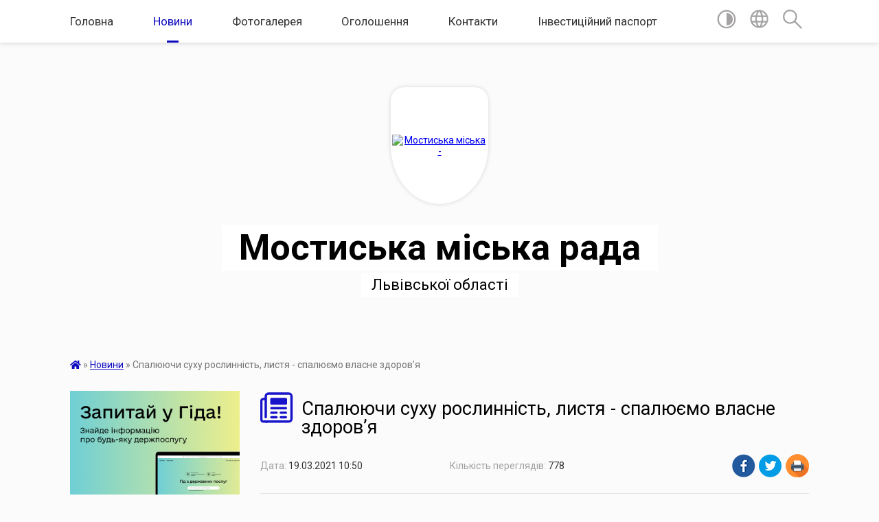

--- FILE ---
content_type: text/html; charset=UTF-8
request_url: https://mostyska-gromada.gov.ua/news/1616144058/
body_size: 12391
content:
<!DOCTYPE html>
<html lang="uk">
<head>
	<!--[if IE]><meta http-equiv="X-UA-Compatible" content="IE=edge"><![endif]-->
	<meta charset="utf-8">
	<meta name="viewport" content="width=device-width, initial-scale=1">
	<!--[if IE]><script>
		document.createElement('header');
		document.createElement('nav');
		document.createElement('main');
		document.createElement('section');
		document.createElement('article');
		document.createElement('aside');
		document.createElement('footer');
		document.createElement('figure');
		document.createElement('figcaption');
	</script><![endif]-->
	<title>Спалюючи суху рослинність, листя - спалюємо власне здоров’я | Мостиська міська рада Львівської області</title>
	<meta name="description" content=". . З кожним роком спалювання сухої трави, рослинних залишків та побутового сміття перетворюється на справжнє екологічне лихо. Через спалювання листя і трави в атмосферу викидаються шкідливі речовини - чадний газ, окис азоту, канцерогенні с">
	<meta name="keywords" content="Спалюючи, суху, рослинність,, листя, -, спалюємо, власне, здоров’я, |, Мостиська, міська, рада, Львівської, області">

	
		<meta property="og:image" content="https://rada.info/upload/users_files/26307500/3e0abc9191577dda744d38c7c5ae5903.jpg">
	<meta property="og:image:width" content="398">
	<meta property="og:image:height" content="240">
			<meta property="og:title" content="Спалюючи суху рослинність, листя - спалюємо власне здоров’я">
				<meta property="og:type" content="article">
	<meta property="og:url" content="https://mostyska-gromada.gov.ua/news/1616144058/">
		
		<link rel="apple-touch-icon" sizes="57x57" href="https://gromada.org.ua/apple-icon-57x57.png">
	<link rel="apple-touch-icon" sizes="60x60" href="https://gromada.org.ua/apple-icon-60x60.png">
	<link rel="apple-touch-icon" sizes="72x72" href="https://gromada.org.ua/apple-icon-72x72.png">
	<link rel="apple-touch-icon" sizes="76x76" href="https://gromada.org.ua/apple-icon-76x76.png">
	<link rel="apple-touch-icon" sizes="114x114" href="https://gromada.org.ua/apple-icon-114x114.png">
	<link rel="apple-touch-icon" sizes="120x120" href="https://gromada.org.ua/apple-icon-120x120.png">
	<link rel="apple-touch-icon" sizes="144x144" href="https://gromada.org.ua/apple-icon-144x144.png">
	<link rel="apple-touch-icon" sizes="152x152" href="https://gromada.org.ua/apple-icon-152x152.png">
	<link rel="apple-touch-icon" sizes="180x180" href="https://gromada.org.ua/apple-icon-180x180.png">
	<link rel="icon" type="image/png" sizes="192x192"  href="https://gromada.org.ua/android-icon-192x192.png">
	<link rel="icon" type="image/png" sizes="32x32" href="https://gromada.org.ua/favicon-32x32.png">
	<link rel="icon" type="image/png" sizes="96x96" href="https://gromada.org.ua/favicon-96x96.png">
	<link rel="icon" type="image/png" sizes="16x16" href="https://gromada.org.ua/favicon-16x16.png">
	<link rel="manifest" href="https://gromada.org.ua/manifest.json">
	<meta name="msapplication-TileColor" content="#ffffff">
	<meta name="msapplication-TileImage" content="https://gromada.org.ua/ms-icon-144x144.png">
	<meta name="theme-color" content="#ffffff">
	
	
		<meta name="robots" content="">
	
	<link href="https://fonts.googleapis.com/css?family=Merriweather:400i,700|Roboto:400,400i,700,700i&amp;subset=cyrillic-ext" rel="stylesheet">

    <link rel="preload" href="https://cdnjs.cloudflare.com/ajax/libs/font-awesome/5.9.0/css/all.min.css" as="style">
	<link rel="stylesheet" href="https://cdnjs.cloudflare.com/ajax/libs/font-awesome/5.9.0/css/all.min.css" integrity="sha512-q3eWabyZPc1XTCmF+8/LuE1ozpg5xxn7iO89yfSOd5/oKvyqLngoNGsx8jq92Y8eXJ/IRxQbEC+FGSYxtk2oiw==" crossorigin="anonymous" referrerpolicy="no-referrer" />
    
	<link rel="preload" href="//gromada.org.ua/themes/mac/css/styles_vip.css?v=2.32" as="style">
	<link rel="stylesheet" href="//gromada.org.ua/themes/mac/css/styles_vip.css?v=2.32">
	<link rel="stylesheet" href="//gromada.org.ua/themes/mac/css/5949/theme_vip.css?v=1769011628">
	
		<!--[if lt IE 9]>
	<script src="https://oss.maxcdn.com/html5shiv/3.7.2/html5shiv.min.js"></script>
	<script src="https://oss.maxcdn.com/respond/1.4.2/respond.min.js"></script>
	<![endif]-->
	<!--[if gte IE 9]>
	<style type="text/css">
		.gradient { filter: none; }
	</style>
	<![endif]-->

</head>
<body class="">

	<a href="#top_menu" class="skip-link link" aria-label="Перейти до головного меню (Alt+1)" accesskey="1">Перейти до головного меню (Alt+1)</a>
	<a href="#left_menu" class="skip-link link" aria-label="Перейти до бічного меню (Alt+2)" accesskey="2">Перейти до бічного меню (Alt+2)</a>
    <a href="#main_content" class="skip-link link" aria-label="Перейти до головного вмісту (Alt+3)" accesskey="3">Перейти до текстового вмісту (Alt+3)</a>




	
	<section class="top_nav">
		<div class="wrap">
			<div class="row">
				<div class="grid-80">
					<nav class="main_menu" id="top_menu">
						<ul>
														<li class="">
								<a href="https://mostyska-gromada.gov.ua/main/">Головна</a>
																							</li>
														<li class="active">
								<a href="https://mostyska-gromada.gov.ua/news/">Новини</a>
																							</li>
														<li class="">
								<a href="https://mostyska-gromada.gov.ua/photo/">Фотогалерея</a>
																							</li>
														<li class="">
								<a href="https://mostyska-gromada.gov.ua/ogoloshennya-14-56-26-16-04-2019/">Оголошення</a>
																							</li>
														<li class="">
								<a href="https://mostyska-gromada.gov.ua/feedback/">Контакти</a>
																							</li>
														<li class="">
								<a href="https://mostyska-gromada.gov.ua/investicijnij-pasport-14-11-17-03-01-2024/">Інвестиційний паспорт</a>
																							</li>
													</ul>
					</nav>
					&nbsp;
					<button class="menu-button" id="open-button"><i class="fas fa-bars"></i> Меню сайту</button>
				</div>
				<div class="grid-20">
					<nav class="special_menu">
						<ul>
															<li class="alt_link"><a href="#" title="Версія для людей з вадами зору" onclick="return set_special('52a3320f71dd7761cc750d7a3caeace1420cdb7b');"><img class="svg ico" src="//gromada.org.ua/themes/mac/img/ico/contrast_ico.svg"></a></li>
								<li class="translate_link"><a href="#" class="show_translate" title="Відкрити перекладач"><img class="svg ico" src="//gromada.org.ua/themes/mac/img/ico/world_ico.svg"></a></li>
								<li><a href="#" class="show_search" title="Відкрити поле для пошуку"><img class="svg ico" src="//gromada.org.ua/themes/mac/img/ico/search_ico.svg"></a></li>
													</ul>
					</nav>
					<form action="https://mostyska-gromada.gov.ua/search/" class="search_form">
						<input type="text" name="q" value="" placeholder="Пошук..." aria-label="Введіть пошукову фразу" required>
						<button type="submit" name="search" value="y" aria-label="Здійснити пошук"><i class="fa fa-search"></i></button>
					</form>
					<div class="translate_block">
						<div id="google_translate_element"></div>
					</div>
				</div>
				<div class="clearfix"></div>
			</div>
		</div>
	</section>

	<header>
		<div class="wrap">
			<div class="logo">
				<a href="https://mostyska-gromada.gov.ua/" id="logo" class="form_3">
					<img src="https://rada.info/upload/users_files/26307500/gerb/uAAe_C2_AEEAEa.png" alt="Мостиська міська - ">
				</a>
			</div>
			<div class="title">
				<div class="slogan_1">Мостиська міська рада</div><br>
				<div class="slogan_2">Львівської області</div>
			</div>
		</div>
	</header>

	<div class="wrap">
				
		<section class="bread_crumbs">
		<div xmlns:v="http://rdf.data-vocabulary.org/#"><a href="https://mostyska-gromada.gov.ua/" title="Головна сторінка"><i class="fas fa-home"></i></a> &raquo; <a href="https://mostyska-gromada.gov.ua/news/" aria-current="page">Новини</a>  &raquo; <span>Спалюючи суху рослинність, листя - спалюємо власне здоров’я</span></div>
	</section>
	
	<section class="center_block">
		<div class="row">
			<div class="grid-25 fr">
				<aside>
				
										<div class="diia_guide">
						<a href="https://guide.diia.gov.ua/" rel="nofollow" target="_blank"><img src="https://gromada.org.ua/upload/diia_guide.jpg" alt="Гуд державних послуг - банер"></a>
					</div>
									
					<div class="sidebar_title" id="left_menu">
						<img class="svg ico" src="//gromada.org.ua/themes/mac/img/ico/navigation_ico.svg"> Навігація
					</div>
					
					<nav class="sidebar_menu">
						<ul>
														<li class=" has-sub">
								<a href="https://mostyska-gromada.gov.ua/miska-rada-14-59-04-16-04-2019/">Міська рада</a>
																<button onclick="return show_next_level(this);" aria-label="Показати підменю"></button>
																								<ul>
																		<li class="">
										<a href="https://mostyska-gromada.gov.ua/miskij-golova-15-43-59-22-03-2019/">Міський голова</a>
																													</li>
																		<li class="">
										<a href="https://mostyska-gromada.gov.ua/aparat-15-49-43-22-03-2019/">Апарат</a>
																													</li>
																		<li class="">
										<a href="https://mostyska-gromada.gov.ua/grafik-prijomu-gromadyan-15-57-23-16-04-2019/">Графік прийому громадян</a>
																													</li>
																		<li class=" has-sub">
										<a href="https://mostyska-gromada.gov.ua/deputati-15-36-18-22-03-2019/">Депутати</a>
																				<button onclick="return show_next_level(this);" aria-label="Показати підменю"></button>
																														<ul>
																						<li><a href="https://mostyska-gromada.gov.ua/pomichniki-deputativ-14-58-45-22-03-2021/">Помічники депутатів</a></li>
																																</ul>
																			</li>
																		<li class="">
										<a href="https://mostyska-gromada.gov.ua/starosti-17-37-22-16-11-2021/">Старости</a>
																													</li>
																		<li class=" has-sub">
										<a href="https://mostyska-gromada.gov.ua/elektronna-demokratiya-09-30-40-23-10-2023/">Електронна демократія</a>
																				<button onclick="return show_next_level(this);" aria-label="Показати підменю"></button>
																														<ul>
																						<li><a href="https://mostyska-gromada.gov.ua/elektronni-zvernennya-09-40-25-23-10-2023/">Електронні звернення</a></li>
																						<li><a href="https://mostyska-gromada.gov.ua/elektronni-peticii-10-12-39-05-12-2023/">Електронні петиції</a></li>
																						<li><a href="https://mostyska-gromada.gov.ua/elektronni-konsultacii-10-13-05-05-12-2023/">Електронні консультації</a></li>
																																</ul>
																			</li>
																		<li class="">
										<a href="https://mostyska-gromada.gov.ua/osobistij-prijom-gromadyan-17-04-25-08-01-2024/">Особистий прийом громадян</a>
																													</li>
																										</ul>
															</li>
														<li class=" has-sub">
								<a href="https://mostyska-gromada.gov.ua/vikonavchij-komitet-10-27-57-17-04-2019/">Виконавчий комітет</a>
																<button onclick="return show_next_level(this);" aria-label="Показати підменю"></button>
																								<ul>
																		<li class="">
										<a href="https://mostyska-gromada.gov.ua/reestr-kolektivnih-dogovoriv-i-teritorialnih-ugod-09-31-19-19-10-2021/">Реєстр колективних договорів і територіальних угод</a>
																													</li>
																		<li class="">
										<a href="https://mostyska-gromada.gov.ua/komisiya-schodo-nadannya-kompensacii-za-poshkodzheni-ob’ekti-neruhomogo-majna-vnaslidok-bojovih-dij-10-59-18-02-06-2023/">Комісія щодо надання компенсації за пошкоджені об’єкти нерухомого майна внаслідок бойових дій</a>
																													</li>
																										</ul>
															</li>
														<li class=" has-sub">
								<a href="https://mostyska-gromada.gov.ua/cnap-14-46-47-19-02-2020/">ЦНАП</a>
																<button onclick="return show_next_level(this);" aria-label="Показати підменю"></button>
																								<ul>
																		<li class="">
										<a href="https://mostyska-gromada.gov.ua/struktura-15-12-39-11-07-2023/">Структура</a>
																													</li>
																		<li class="">
										<a href="https://mostyska-gromada.gov.ua/kontakti-15-31-04-11-07-2023/">Контакти</a>
																													</li>
																		<li class="">
										<a href="https://mostyska-gromada.gov.ua/gid-derzhavnih-poslug-15-34-29-11-07-2023/">Послуги онлайн</a>
																													</li>
																		<li class="">
										<a href="https://mostyska-gromada.gov.ua/polozhennya-15-36-57-11-07-2023/">Положення</a>
																													</li>
																		<li class="">
										<a href="https://mostyska-gromada.gov.ua/reglament-15-37-33-11-07-2023/">Регламент</a>
																													</li>
																		<li class="">
										<a href="https://mostyska-gromada.gov.ua/perelik-poslug-15-38-13-11-07-2023/">Перелік послуг</a>
																													</li>
																		<li class="">
										<a href="https://mostyska-gromada.gov.ua/grafik-prijomu-sub’ektiv-zvernen-15-39-05-11-07-2023/">Графік прийому суб’єктів звернень</a>
																													</li>
																		<li class="">
										<a href="https://mostyska-gromada.gov.ua/viddaleni-robochi-miscya-cnap-u-starostinskih-okrugah-15-41-42-11-07-2023/">Віддалені робочі місця ЦНАП у старостинських округах</a>
																													</li>
																		<li class="">
										<a href="https://mostyska-gromada.gov.ua/informacijni-kartki-15-05-09-08-08-2022/">Інформаційні картки</a>
																													</li>
																		<li class="">
										<a href="https://mostyska-gromada.gov.ua/zahisniku-i-zahisnici-16-22-37-04-09-2023/">Захиснику і Захисниці</a>
																													</li>
																		<li class="">
										<a href="https://mostyska-gromada.gov.ua/zrazki-zayav-15-44-28-20-07-2023/">Зразки заяв</a>
																													</li>
																		<li class="">
										<a href="https://mostyska-gromada.gov.ua/rekviziti-dlya-oplati-15-45-24-20-07-2023/">Реквізити для оплати</a>
																													</li>
																		<li class="">
										<a href="https://mostyska-gromada.gov.ua/ocinit-nas-15-43-08-11-07-2023/">Оцініть нас</a>
																													</li>
																		<li class="">
										<a href="https://mostyska-gromada.gov.ua/pasport-cnap-15-45-41-11-07-2023/">Паспорт ЦНАП</a>
																													</li>
																		<li class="">
										<a href="https://mostyska-gromada.gov.ua/normativnopravova-baza-15-48-18-11-07-2023/">Нормативно-правова база</a>
																													</li>
																		<li class="">
										<a href="https://mostyska-gromada.gov.ua/garyachi-linii-15-50-15-09-08-2023/">Графік консультування та гарячі лінії ПФ</a>
																													</li>
																										</ul>
															</li>
														<li class="">
								<a href="https://mostyska-gromada.gov.ua/zahisniku-i-zahisnici-10-35-58-26-10-2023/">Захиснику і Захисниці</a>
																							</li>
														<li class="">
								<a href="https://mostyska-gromada.gov.ua/finansove-upravlinnya-09-22-57-15-01-2021/">Фінансове управління</a>
																							</li>
														<li class=" has-sub">
								<a href="https://mostyska-gromada.gov.ua/postijni-komisii-10-26-44-17-04-2019/">Постійні комісії</a>
																<button onclick="return show_next_level(this);" aria-label="Показати підменю"></button>
																								<ul>
																		<li class="">
										<a href="https://mostyska-gromada.gov.ua/protokoli-zasidan-komisij-15-15-35-03-12-2020/">Протоколи засідань комісій</a>
																													</li>
																		<li class="">
										<a href="https://mostyska-gromada.gov.ua/grafik-zasidan-14-22-46-14-12-2020/">Графіки засідань</a>
																													</li>
																										</ul>
															</li>
														<li class=" has-sub">
								<a href="https://mostyska-gromada.gov.ua/civilnij-zahist-14-33-27-22-03-2021/">Цивільний захист</a>
																<button onclick="return show_next_level(this);" aria-label="Показати підменю"></button>
																								<ul>
																		<li class="">
										<a href="https://mostyska-gromada.gov.ua/normativnopravove-reguljuvannya-15-50-27-26-04-2021/">Нормативно-правове регулювання</a>
																													</li>
																		<li class="">
										<a href="https://mostyska-gromada.gov.ua/organizaciya-cz-v-teritorialnij-gromadi-16-26-14-26-04-2021/">Організація ЦЗ в територіальній громаді</a>
																													</li>
																		<li class="">
										<a href="https://mostyska-gromada.gov.ua/komisiya-z-pitan-teb-i-ns-16-42-32-26-04-2021/">Комісія з питань ТЕБ і НС</a>
																													</li>
																		<li class="">
										<a href="https://mostyska-gromada.gov.ua/konsultacijnij-punkt-15-29-04-27-07-2022/">Консультаційний пункт</a>
																													</li>
																		<li class="">
										<a href="https://mostyska-gromada.gov.ua/vazhlivo-16-46-25-26-04-2021/">Важливо</a>
																													</li>
																										</ul>
															</li>
														<li class=" has-sub">
								<a href="https://mostyska-gromada.gov.ua/mobilizacijna-robota-14-15-43-11-06-2024/">Мобілізаційна робота</a>
																<button onclick="return show_next_level(this);" aria-label="Показати підменю"></button>
																								<ul>
																		<li class="">
										<a href="https://mostyska-gromada.gov.ua/mobilizacijna-robota-10-42-27-12-06-2024/">Рекрутинг</a>
																													</li>
																		<li class="">
										<a href="https://mostyska-gromada.gov.ua/normativnopravove-reguljuvannya-10-44-51-12-06-2024/">Нормативно-правове регулювання</a>
																													</li>
																		<li class="">
										<a href="https://mostyska-gromada.gov.ua/mobilizacijna-robota-14-24-06-12-06-2024/">Організація мобілізаційної роботи</a>
																													</li>
																										</ul>
															</li>
														<li class="">
								<a href="https://mostyska-gromada.gov.ua/pasport-gromadi-15-27-30-22-03-2019/">Паспорт громади</a>
																							</li>
														<li class="">
								<a href="https://mostyska-gromada.gov.ua/statut-16-22-58-22-03-2019/">Статут</a>
																							</li>
														<li class=" has-sub">
								<a href="https://mostyska-gromada.gov.ua/bjudzhet-10-40-33-17-04-2019/">Бюджет</a>
																<button onclick="return show_next_level(this);" aria-label="Показати підменю"></button>
																								<ul>
																		<li class=" has-sub">
										<a href="https://mostyska-gromada.gov.ua/zvit-pro-vikonannya-pasportiv-bjudzhetnih-program-14-55-44-10-05-2022/">Паспорти бюджетних програм</a>
																				<button onclick="return show_next_level(this);" aria-label="Показати підменю"></button>
																														<ul>
																						<li><a href="https://mostyska-gromada.gov.ua/2023-09-17-32-14-02-2024/">2023</a></li>
																						<li><a href="https://mostyska-gromada.gov.ua/2024-09-21-22-14-02-2024/">2024</a></li>
																						<li><a href="https://mostyska-gromada.gov.ua/2025-14-35-20-17-02-2025/">2025</a></li>
																																</ul>
																			</li>
																		<li class=" has-sub">
										<a href="https://mostyska-gromada.gov.ua/bjudzhetni-zapiti-10-30-36-14-06-2023/">Бюджетні запити</a>
																				<button onclick="return show_next_level(this);" aria-label="Показати підменю"></button>
																														<ul>
																						<li><a href="https://mostyska-gromada.gov.ua/2023-09-23-29-14-02-2024/">2023</a></li>
																						<li><a href="https://mostyska-gromada.gov.ua/2024-09-23-49-14-02-2024/">2024</a></li>
																						<li><a href="https://mostyska-gromada.gov.ua/2025-12-13-38-27-03-2025/">2025</a></li>
																																</ul>
																			</li>
																		<li class=" has-sub">
										<a href="https://mostyska-gromada.gov.ua/zatverdzhennya-bjudzhetu-10-36-58-14-06-2023/">Затвердження бюджету</a>
																				<button onclick="return show_next_level(this);" aria-label="Показати підменю"></button>
																														<ul>
																						<li><a href="https://mostyska-gromada.gov.ua/2023-09-24-12-06-12-2023/">2023</a></li>
																						<li><a href="https://mostyska-gromada.gov.ua/2024-09-24-27-06-12-2023/">2024</a></li>
																						<li><a href="https://mostyska-gromada.gov.ua/2025-11-52-46-07-06-2024/">2025</a></li>
																						<li><a href="https://mostyska-gromada.gov.ua/2026-10-46-13-02-12-2025/">2026</a></li>
																																</ul>
																			</li>
																		<li class=" has-sub">
										<a href="https://mostyska-gromada.gov.ua/vnesennya-zmin-do-bjudzhetu-15-54-13-18-07-2023/">Внесення змін до бюджету</a>
																				<button onclick="return show_next_level(this);" aria-label="Показати підменю"></button>
																														<ul>
																						<li><a href="https://mostyska-gromada.gov.ua/2023-09-30-07-14-02-2024/">2023</a></li>
																						<li><a href="https://mostyska-gromada.gov.ua/2024-09-31-12-14-02-2024/">2024</a></li>
																						<li><a href="https://mostyska-gromada.gov.ua/2025-09-34-11-21-01-2025/">2025</a></li>
																						<li><a href="https://mostyska-gromada.gov.ua/2026-12-24-18-14-01-2026/">2026</a></li>
																																</ul>
																			</li>
																		<li class=" has-sub">
										<a href="https://mostyska-gromada.gov.ua/zvit-pro-vikonannya-bjudzhetu-10-43-17-14-06-2023/">Звіт про виконання бюджету</a>
																				<button onclick="return show_next_level(this);" aria-label="Показати підменю"></button>
																														<ul>
																						<li><a href="https://mostyska-gromada.gov.ua/2022-10-55-08-14-06-2023/">2022</a></li>
																						<li><a href="https://mostyska-gromada.gov.ua/2023-10-56-10-14-06-2023/">2023</a></li>
																						<li><a href="https://mostyska-gromada.gov.ua/2024-12-39-49-08-05-2024/">2024</a></li>
																						<li><a href="https://mostyska-gromada.gov.ua/2025-15-40-50-23-05-2025/">2025</a></li>
																																</ul>
																			</li>
																		<li class=" has-sub">
										<a href="https://mostyska-gromada.gov.ua/miscevi-podatki-ta-zbori-15-24-58-08-06-2023/">Місцеві податки та збори</a>
																				<button onclick="return show_next_level(this);" aria-label="Показати підменю"></button>
																														<ul>
																						<li><a href="https://mostyska-gromada.gov.ua/edinij-podatok-16-04-30-12-06-2023/">Єдиний податок</a></li>
																						<li><a href="https://mostyska-gromada.gov.ua/inshi-miscevi-podatki-ta-zbori-16-09-22-12-06-2023/">Інші місцеві податки та збори</a></li>
																						<li><a href="https://mostyska-gromada.gov.ua/podatok-na-neruhome-majno-15-29-21-08-06-2023/">Податок на нерухоме майно</a></li>
																						<li><a href="https://mostyska-gromada.gov.ua/plata-za-zemlju-15-51-47-08-06-2023/">Плата за землю</a></li>
																																</ul>
																			</li>
																		<li class="">
										<a href="https://mostyska-gromada.gov.ua/rozporyadchi-dokumenti-15-18-05-13-07-2023/">Розпорядчі документи</a>
																													</li>
																		<li class=" has-sub">
										<a href="https://mostyska-gromada.gov.ua/zvit-pro-vikonannya-pasportiv-bjudzhetnih-program-09-33-59-14-02-2024/">Звіт про виконання паспортів бюджетних програм</a>
																				<button onclick="return show_next_level(this);" aria-label="Показати підменю"></button>
																														<ul>
																						<li><a href="https://mostyska-gromada.gov.ua/2022-09-41-18-14-02-2024/">2022</a></li>
																						<li><a href="https://mostyska-gromada.gov.ua/2023-14-39-03-04-04-2024/">2023</a></li>
																						<li><a href="https://mostyska-gromada.gov.ua/2024-20-49-32-13-03-2025/">2024</a></li>
																																</ul>
																			</li>
																		<li class=" has-sub">
										<a href="https://mostyska-gromada.gov.ua/ocinka-efektivnosti-bjudzhetnih-program-09-46-48-14-02-2024/">Оцінка ефективності бюджетних програм</a>
																				<button onclick="return show_next_level(this);" aria-label="Показати підменю"></button>
																														<ul>
																						<li><a href="https://mostyska-gromada.gov.ua/2023-10-00-30-14-02-2024/">2022</a></li>
																						<li><a href="https://mostyska-gromada.gov.ua/2023-09-37-40-17-04-2024/">2023</a></li>
																																</ul>
																			</li>
																		<li class=" has-sub">
										<a href="https://mostyska-gromada.gov.ua/prognoz-bjudzhetu-11-26-20-28-08-2025/">Прогноз бюджету</a>
																				<button onclick="return show_next_level(this);" aria-label="Показати підменю"></button>
																														<ul>
																						<li><a href="https://mostyska-gromada.gov.ua/2026-11-26-59-28-08-2025/">2026</a></li>
																																</ul>
																			</li>
																		<li class="">
										<a href="https://mostyska-gromada.gov.ua/serednostrokove-planuvannya-20262028-15-31-51-19-11-2025/">Середньострокове планування та публічні інвестиції 2026-2028</a>
																													</li>
																										</ul>
															</li>
														<li class="">
								<a href="https://mostyska-gromada.gov.ua/docs/">Архів документів</a>
																							</li>
														<li class=" has-sub">
								<a href="https://mostyska-gromada.gov.ua/zapobigannya-ta-viyavlennya-korupcii-17-03-32-25-08-2020/">Запобігання та виявлення корупції</a>
																<button onclick="return show_next_level(this);" aria-label="Показати підменю"></button>
																								<ul>
																		<li class="">
										<a href="https://mostyska-gromada.gov.ua/antikorupcijna-programa-15-57-56-01-02-2024/">Антикорупційна програма</a>
																													</li>
																		<li class="">
										<a href="https://mostyska-gromada.gov.ua/deklaruvannya-16-04-57-01-02-2024/">Декларування</a>
																													</li>
																		<li class="">
										<a href="https://mostyska-gromada.gov.ua/metodichna-ta-roz’yasnjuvalna-robota-16-10-16-01-02-2024/">Методична та роз’яснювальна робота</a>
																													</li>
																		<li class="">
										<a href="https://mostyska-gromada.gov.ua/normativnopravovi-akti-16-21-30-01-02-2024/">Нормативно-правові акти</a>
																													</li>
																		<li class="">
										<a href="https://mostyska-gromada.gov.ua/spivpracya-z-vikrivachami-16-28-23-01-02-2024/">Співпраця з викривачами</a>
																													</li>
																		<li class="">
										<a href="https://mostyska-gromada.gov.ua/upovnovazhena-osoba-16-31-01-01-02-2024/">Уповноважена особа</a>
																													</li>
																										</ul>
															</li>
														<li class=" has-sub">
								<a href="https://mostyska-gromada.gov.ua/mistobudivna-dokumentaciya-14-37-11-15-04-2021/">Містобудівна документація</a>
																<button onclick="return show_next_level(this);" aria-label="Показати підменю"></button>
																								<ul>
																		<li class="">
										<a href="https://mostyska-gromada.gov.ua/istorikoarhitekturnij-opornij-plan-14-39-28-15-04-2021/">Історико-архітектурний опорний план</a>
																													</li>
																		<li class="">
										<a href="https://mostyska-gromada.gov.ua/detalni-plani-teritorii-16-05-48-26-04-2021/">Детальні плани території</a>
																													</li>
																		<li class="">
										<a href="https://mostyska-gromada.gov.ua/generalnij-plan-m-mostiska-12-53-18-22-07-2021/">Генеральні плани населених пунктів</a>
																													</li>
																		<li class="">
										<a href="https://mostyska-gromada.gov.ua/kompleksnij-plan-prostorovogo-rozvitku-15-26-35-04-11-2021/">Комплексний план просторового розвитку</a>
																													</li>
																										</ul>
															</li>
														<li class="">
								<a href="https://mostyska-gromada.gov.ua/bagatokvartirni-budinki-ta-osbb-17-03-17-24-02-2023/">Багатоквартирні будинки та ОСББ</a>
																							</li>
														<li class="">
								<a href="https://mostyska-gromada.gov.ua/industrialnij-park-mostiskij-suhij-port-10-18-25-27-05-2020/">Індустріальний парк "Мостиський сухий порт"</a>
																							</li>
														<li class=" has-sub">
								<a href="https://mostyska-gromada.gov.ua/komunalni-pidpriemstva-10-28-44-17-04-2019/">Комунальні підприємства</a>
																<button onclick="return show_next_level(this);" aria-label="Показати підменю"></button>
																								<ul>
																		<li class="">
										<a href="https://mostyska-gromada.gov.ua/mkp-vodokanal-10-29-34-17-04-2019/">МКП "Водоканал"</a>
																													</li>
																		<li class="">
										<a href="https://mostyska-gromada.gov.ua/mkp-zhitlovik-10-30-10-17-04-2019/">МКП "Житловик"</a>
																													</li>
																		<li class="">
										<a href="https://mostyska-gromada.gov.ua/kp-frutbank-14-35-44-22-03-2021/">КП "Фрут Банк"</a>
																													</li>
																										</ul>
															</li>
														<li class=" has-sub">
								<a href="https://mostyska-gromada.gov.ua/zemlekoristuvannya-15-52-34-10-12-2025/">Землекористування</a>
																<button onclick="return show_next_level(this);" aria-label="Показати підменю"></button>
																								<ul>
																		<li class="">
										<a href="https://mostyska-gromada.gov.ua/reestr-dogovoriv-orendi-zemelnih-dilyanok-16-01-40-10-12-2025/">Реєстр договорів оренди земельних ділянок</a>
																													</li>
																		<li class="">
										<a href="https://mostyska-gromada.gov.ua/zemelnij-aukcion-16-02-09-10-12-2025/">Земельний аукціон</a>
																													</li>
																		<li class="">
										<a href="https://mostyska-gromada.gov.ua/reestr-dogovoriv-orendi-vodnih-obektiv-10-14-10-15-12-2025/">Реєстр договорів оренди водних обєктів</a>
																													</li>
																										</ul>
															</li>
														<li class="">
								<a href="https://mostyska-gromada.gov.ua/upravlinnya-vidhodami-14-39-59-28-10-2025/">Управління відходами</a>
																							</li>
														<li class=" has-sub">
								<a href="https://mostyska-gromada.gov.ua/gromadska-uchast-10-31-11-17-04-2019/">Громадська участь</a>
																<button onclick="return show_next_level(this);" aria-label="Показати підменю"></button>
																								<ul>
																		<li class="">
										<a href="https://mostyska-gromada.gov.ua/gromadski-sluhannya-10-31-40-17-04-2019/">Громадські слухання</a>
																													</li>
																		<li class="">
										<a href="https://mostyska-gromada.gov.ua/miscevi-iniciativi-10-32-09-17-04-2019/">Місцеві ініціативи</a>
																													</li>
																										</ul>
															</li>
														<li class=" has-sub">
								<a href="https://mostyska-gromada.gov.ua/strategichne-planuvannya-10-19-01-02-07-2019/">Стратегічне планування</a>
																<button onclick="return show_next_level(this);" aria-label="Показати підменю"></button>
																								<ul>
																		<li class="">
										<a href="https://mostyska-gromada.gov.ua/programa-socialnoekonomichnogo-rozvitku-11-39-38-16-12-2024/">Програма соціально-економічного розвитку</a>
																													</li>
																		<li class="">
										<a href="https://mostyska-gromada.gov.ua/plan-dij-stalogo-energetichnogo-rozvitku-ta-klimatu-14-23-59-09-01-2025/">План дій сталого енергетичного розвитку та клімату</a>
																													</li>
																		<li class="">
										<a href="https://mostyska-gromada.gov.ua/strategiya-stalogo-rozvitku-mostiskoi-miskoi-teritorialnoi-gromadi-do-2027-roku-nova-versiya-09-50-48-10-01-2025/">Стратегія сталого розвитку Мостиської міської територіальної громади до 2027 року (нова версія)</a>
																													</li>
																		<li class="">
										<a href="https://mostyska-gromada.gov.ua/plan-zahodiv-z-vprovadzhennya-u-20222024-rokah-strategii-stalogo-rozvitku-mostiskoi-miskoi-teritorialnoi-gromadi-do-2027-roku-09-53-18-10-01-2025/">План заходів з впровадження у 2022-2024 роках Стратегії сталого розвитку Мостиської міської територіальної  громади до 2027 року</a>
																													</li>
																		<li class="">
										<a href="https://mostyska-gromada.gov.ua/plan-zahodiv-na-20252027-roki-vprovadzhennya-strategii-rozvitku-mostiskoi-miskoi-teritorialnoi-gromadi-do-2027-roku-09-54-43-10-01-2025/">План заходів на 2025-2027 роки впровадження Стратегії розвитку Мостиської міської територіальної громади до 2027 року</a>
																													</li>
																										</ul>
															</li>
														<li class=" has-sub">
								<a href="https://mostyska-gromada.gov.ua/dostup-do-publichnoi-informacii-10-39-15-17-04-2019/">Доступ до публічної інформації</a>
																<button onclick="return show_next_level(this);" aria-label="Показати підменю"></button>
																								<ul>
																		<li class=" has-sub">
										<a href="https://mostyska-gromada.gov.ua/regulyatorna-diyalnist-14-55-14-13-03-2023/">Регуляторна діяльність</a>
																				<button onclick="return show_next_level(this);" aria-label="Показати підменю"></button>
																														<ul>
																						<li><a href="https://mostyska-gromada.gov.ua/normativnopravova-baza-14-57-27-13-03-2023/">Нормативно-правова база</a></li>
																						<li><a href="https://mostyska-gromada.gov.ua/plan-pidgotovki-proektiv-regulyatornih-aktiv-14-59-24-13-03-2023/">План підготовки проєктів регуляторних актів</a></li>
																						<li><a href="https://mostyska-gromada.gov.ua/proekti-regulyatornih-aktiv-ta-arv-15-12-43-13-03-2023/">Проєкти регуляторних актів та АРВ</a></li>
																						<li><a href="https://mostyska-gromada.gov.ua/plan-vidstezhennya-15-20-01-13-03-2023/">План відстеження</a></li>
																						<li><a href="https://mostyska-gromada.gov.ua/rezultati-vidstezhen-15-28-24-13-03-2023/">Результати відстежень</a></li>
																																</ul>
																			</li>
																										</ul>
															</li>
														<li class="">
								<a href="https://mostyska-gromada.gov.ua/ochischennya-vladi-14-37-47-19-06-2019/">Очищення влади</a>
																							</li>
														<li class="">
								<a href="https://mostyska-gromada.gov.ua/protidiya-domashnomu-nasilstvu-15-13-59-21-12-2023/">Протидія домашньому насильству</a>
																							</li>
														<li class="">
								<a href="https://mostyska-gromada.gov.ua/simvolika-16-21-33-22-03-2019/">Символіка</a>
																							</li>
														<li class=" has-sub">
								<a href="https://mostyska-gromada.gov.ua/pro-misto-10-36-56-03-05-2019/">Про місто</a>
																<button onclick="return show_next_level(this);" aria-label="Показати підменю"></button>
																								<ul>
																		<li class="">
										<a href="https://mostyska-gromada.gov.ua/istoriya-16-11-36-22-03-2019/">Історія</a>
																													</li>
																		<li class="">
										<a href="https://mostyska-gromada.gov.ua/simvolika-11-30-46-17-05-2019/">Символіка</a>
																													</li>
																										</ul>
															</li>
														<li class=" has-sub">
								<a href="https://mostyska-gromada.gov.ua/istorikokulturna-spadschina-14-57-34-19-01-2022/">Історико-культурна спадщина</a>
																<button onclick="return show_next_level(this);" aria-label="Показати підменю"></button>
																								<ul>
																		<li class="">
										<a href="https://mostyska-gromada.gov.ua/pam’yatki-istorii-i-kulturi-14-58-19-19-01-2022/">Пам’ятки історії і культури</a>
																													</li>
																		<li class="">
										<a href="https://mostyska-gromada.gov.ua/pam’yatki-arhitekturi-14-59-25-19-01-2022/">Пам’ятки архітектури</a>
																													</li>
																		<li class="">
										<a href="https://mostyska-gromada.gov.ua/pam’yatki-monumentalnogo-mistectva-15-00-12-19-01-2022/">Пам’ятки монументального мистецтва</a>
																													</li>
																		<li class="">
										<a href="https://mostyska-gromada.gov.ua/pam’yatki-arheologii-15-00-48-19-01-2022/">Пам’ятки археології</a>
																													</li>
																										</ul>
															</li>
														<li class="">
								<a href="https://mostyska-gromada.gov.ua/bezoplatna-pravnicha-dopomoga-11-13-12-28-03-2024/">Безоплатна правнича допомога</a>
																							</li>
														<li class="">
								<a href="https://mostyska-gromada.gov.ua/podatkovij-visnik-12-13-47-02-04-2025/">Податковий вісник</a>
																							</li>
													</ul>
						
												
					</nav>

											<div class="sidebar_title"><img class="svg ico" src="//gromada.org.ua/themes/mac/img/ico/petition_ico.svg"> Публічні закупівлі</div>	
<div class="petition_block">

		<p><a href="https://mostyska-gromada.gov.ua/prozorro/" title="Прозорро - публічні закупівлі"><img src="//gromada.org.ua/themes/mac/img/prozorro_logo.png?v=2025" alt="Банер Прозорро"></a></p>
	
	
	
</div>									
					
					
					
					
										<div id="banner_block">

						<p style="text-align: center;"><a rel="nofollow" href="https://www.president.gov.ua/" target="_blank"><img alt="Фото без опису" src="https://rada.info/upload/users_files/26307500/2547fd60e6654327f6a71b3887fbeafa.png" style="width: 260px; height: 85px;" /></a></p>

<p style="text-align: center;"><a rel="nofollow" href="https://rada.gov.ua/" target="_blank"><img alt="Фото без опису" src="https://rada.info/upload/users_files/26307500/feaf0eff8b1fb1a82af0fe95d65ff3b5.png" style="width: 260px; height: 85px;" /></a></p>

<p style="text-align: center;"><a rel="nofollow" href="https://www.kmu.gov.ua/" target="_blank"><img alt="Фото без опису" src="https://rada.info/upload/users_files/26307500/8393cf9e4fb7aac974551e5dfebbc2eb.png" style="width: 260px; height: 85px;" /></a></p>

<p style="text-align: center;"><a rel="nofollow" href="https://mostyska.skydatagroup.com/"><img alt="Фото без опису" src="https://rada.info/upload/users_files/26307500/51c5020b4a54fe772f9d2788a062393c.jpg" style="width: 260px; height: 83px;" /></a></p>

<p style="text-align: center;"><a rel="nofollow" href="https://cities4cities.eu/community/mostyska-territorial-community/"><img alt="Фото без опису"  src="https://rada.info/upload/users_files/26307500/7ac18709177ba0080968e8de7ffc03b9.png" style="width: 260px; height: 75px;" /></a></p>

<p style="text-align: center;"><a rel="nofollow" href="https://petition.e-dem.ua/"><img alt="Фото без опису" src="https://rada.info/upload/users_files/26307500/064704c73fc7a025da0ac788f58e92ab.jpg" style="width: 260px; height: 85px;" /></a></p>

<p style="text-align: center;"><a rel="nofollow" href="http://loda.gov.ua/" target="_blank"><img alt="Фото без опису" src="https://rada.info/upload/users_files/26307500/6639e82d3f31da983e971c50684c714b.png" style="width: 260px; height: 85px;" /></a></p>

<p style="text-align: center;"><a rel="nofollow" href="https://stat.loda.gov.ua/"><img alt="Фото без опису" src="https://rada.info/upload/users_files/26307500/279efd64dc5ec876b0ac556d6a799f25.jpg" style="width: 260px; height: 53px;" /></a></p>

<p style="text-align: center;"><a rel="nofollow" href="https://legalaid.gov.ua/"><img alt="Фото без опису" src="https://rada.info/upload/users_files/26307500/1ff1c3ff752150d4ea9eb2462dbc7099.png" style="width: 248px; height: 124px;" /></a></p>

<p style="text-align: center;"><a rel="nofollow" href="https://www.auc.org.ua/"><img alt="Фото без опису" src="https://rada.info/upload/users_files/26307500/aaac86e0c940e646fd2588c0e4473c4a.png" style="width: 123px; height: 137px;" /></a></p>

<p style="text-align: center;"><a rel="nofollow" href="https://pratsia.in.ua/"><img alt="Фото без опису" src="https://rada.info/upload/users_files/26307500/da4e6b2bc67e0f20e779e46c6a112cd6.png" style="width: 123px; height: 103px;" /></a></p>
						<div class="clearfix"></div>

						
						<div class="clearfix"></div>

					</div>
				
				</aside>
			</div>
			<div class="grid-75">

				<main id="main_content">

																		<h1><img class="svg ico" src="//gromada.org.ua/themes/mac/img/ico/news_ico.svg"> Спалюючи суху рослинність, листя - спалюємо власне здоров’я</h1>


<div class="row ">
	<div class="grid-30 one_news_date">
		Дата: <span>19.03.2021 10:50</span>
	</div>
	<div class="grid-30 one_news_count">
		Кількість переглядів: <span>778</span>
	</div>
		<div class="grid-30 one_news_socials">
		<button class="social_share" data-type="fb"><img src="//gromada.org.ua/themes/mac/img/share/fb.png"></button>
		<button class="social_share" data-type="tw"><img src="//gromada.org.ua/themes/mac/img/share/tw.png"></button>
		<button class="print_btn" onclick="window.print();"><img src="//gromada.org.ua/themes/mac/img/share/print.png"></button>
	</div>
		<div class="clearfix"></div>
</div>

<hr>

<p style="text-align: justify;"><img alt="Фото без опису"  alt="" src="https://rada.info/upload/users_files/26307500/3e0abc9191577dda744d38c7c5ae5903.jpg" style="width: 398px; height: 240px;" /></p>

<p style="text-align: justify;"><span style="font-size:18px;"><span style="font-family:Georgia,serif;">З кожним роком спалювання сухої трави, рослинних залишків та побутового сміття перетворюється на справжнє екологічне лихо. Через спалювання листя і трави в атмосферу викидаються шкідливі речовини - чадний газ, окис азоту, канцерогенні сполуки. Найгірше це те, що з листя при спаленні вивільняються діоксини. З тліючого листя й трави, без доступу кисню, виділяється бензопірен, що може спричинити висипання на шкірі, бронхіт та навіть онкологічні хвороби. Крім того, при спаленні руйнується ґрунтовий покрив і всі поживні речовини, які є в ґрунті, згорають зимуючі корисні комахи, знищується насіння і коріння рослин; пошкоджуються нижні частини дерев і кущів та верхні частини їх коріння. </span></span></p>

<p style="text-align: justify;"><span style="font-size:18px;"><span style="font-family:Georgia,serif;">Отже, за випалювання стерні, луків, пасовищ, ділянок із степовою, водно-болотною та іншою природною рослинністю, рослинності або її залишків та опалого листя у смугах відводу автомобільних доріг і залізниць, у парках, інших зелених насадженнях та газонів у населених пунктах передбачена адміністративна відповідальність за ст.77-1,152 Кодексу України про адміністративні правопорушення.</span></span></p>

<p style="text-align: justify;"><span style="font-size:18px;"><span style="font-family:Georgia,serif;">16 березня року в Мостиській міській раді проводилась нарада-семінар державними інспекторами з охорони навколишнього природного середовища Львівської області за участю працівників відділу капітального будівництва, житлово-комунального господарства та комунальної власності, відділу земельних ресурсів та екології, з питання недопущення спалення сухої рослинності та порядку поводження з безхазяйними відходами на території населених пунктів міської ради.</span></span></p>

<p style="text-align: justify;"><span style="font-size:18px;"><span style="font-family:Georgia,serif;">Додатково повідомляємо, що уповноваженими працівниками Мостиської міської ради спільно з Мостиським відділенням поліції 1 Яворівського РВП на території підконтрольній міській раді, будуть проводитись рейди-перевірки з метою запобігання самовільному випалюванню сухої рослинності або її залишків, винних осіб буде притягнуто до адміністративної відповідальності.</span></span></p>
<div class="clearfix"></div>

<hr>



<p><a href="https://mostyska-gromada.gov.ua/news/" class="btn btn-grey">&laquo; повернутися</a></p>											
				</main>
				
			</div>
			<div class="clearfix"></div>
		</div>
	</section>

	<footer>

		<div class="other_projects">
			<a href="https://gromada.org.ua/" target="_blank" rel="nofollow"><img src="https://rada.info/upload/footer_banner/b_gromada_new.png" alt="Веб-сайти для громад України - GROMADA.ORG.UA"></a>
			<a href="https://rda.org.ua/" target="_blank" rel="nofollow"><img src="https://rada.info/upload/footer_banner/b_rda_new.png" alt="Веб-сайти для районних державних адміністрацій України - RDA.ORG.UA"></a>
			<a href="https://rayrada.org.ua/" target="_blank" rel="nofollow"><img src="https://rada.info/upload/footer_banner/b_rayrada_new.png" alt="Веб-сайти для районних рад України - RAYRADA.ORG.UA"></a>
			<a href="https://osv.org.ua/" target="_blank" rel="nofollow"><img src="https://rada.info/upload/footer_banner/b_osvita_new.png?v=1" alt="Веб-сайти для відділів освіти та освітніх закладів - OSV.ORG.UA"></a>
			<a href="https://gromada.online/" target="_blank" rel="nofollow"><img src="https://rada.info/upload/footer_banner/b_other_new.png" alt="Розробка офіційних сайтів державним організаціям"></a>
		</div>
		
		<div class="row">
			<div class="grid-40 socials">
				<p>
					<a href="https://gromada.org.ua/rss/5949/" rel="nofollow" target="_blank" title="RSS-стрічка громади"><i class="fas fa-rss"></i></a>
										<a href="https://mostyska-gromada.gov.ua/feedback/#chat_bot" title="Наша громада в смартфоні"><i class="fas fa-robot"></i></a>
										<i class="fab fa-twitter"></i>					<i class="fab fa-instagram"></i>					<a href="https://www.facebook.com/Mostyskamr/" rel="nofollow" target="_blank" title="Ми у Фейсбук"><i class="fab fa-facebook-f"></i></a>					<a href="https://www.youtube.com/channel/UC3_O6FMLXRs6wBB-amYUiUg?view_as=subscriber" rel="nofollow" target="_blank" title="Канал на Youtube"><i class="fab fa-youtube"></i></a>					<i class="fab fa-telegram"></i>					<a href="https://mostyska-gromada.gov.ua/sitemap/" title="Мапа сайту"><i class="fas fa-sitemap"></i></a>
				</p>
				<p class="copyright">Мостиська громада - 2019-2026 &copy; Весь контент доступний за ліцензією <a href="https://creativecommons.org/licenses/by/4.0/deed.uk" target="_blank" rel="nofollow">Creative Commons Attribution 4.0 International License</a>, якщо не зазначено інше.</p>
			</div>
			<div class="grid-20 developers">
				<a href="https://vlada.ua/" rel="nofollow" target="_blank" title="Розроблено на платформі Vlada.UA"><img src="//gromada.org.ua/themes/mac/img/vlada_online.svg?v=ua" class="svg"></a><br>
				<span>офіційні сайти &laquo;під ключ&raquo;</span><br>
				для органів державної влади
			</div>
			<div class="grid-40 admin_auth_block">
								<p><a href="#auth_block" class="open-popup" title="Вхід в адмін-панель сайту"><i class="fa fa-lock"></i></a></p>
				<p class="sec"><a href="#auth_block" class="open-popup">Вхід для адміністратора</a></p>
							</div>
			<div class="clearfix"></div>
		</div>

	</footer>

	</div>

		
	




<script type="text/javascript" src="//gromada.org.ua/themes/mac/js/jquery-3.6.0.min.js"></script>
<script type="text/javascript" src="//gromada.org.ua/themes/mac/js/jquery-migrate-3.3.2.min.js"></script>
<script type="text/javascript" src="//gromada.org.ua/themes/mac/js/flickity.pkgd.min.js"></script>
<script type="text/javascript" src="//gromada.org.ua/themes/mac/js/flickity-imagesloaded.js"></script>
<script type="text/javascript">
	$(document).ready(function(){
		$(".main-carousel .carousel-cell.not_first").css("display", "block");
	});
</script>
<script type="text/javascript" src="//gromada.org.ua/themes/mac/js/icheck.min.js"></script>
<script type="text/javascript" src="//gromada.org.ua/themes/mac/js/superfish.min.js?v=2"></script>



<script type="text/javascript" src="//gromada.org.ua/themes/mac/js/functions_unpack.js?v=2.32"></script>
<script type="text/javascript" src="//gromada.org.ua/themes/mac/js/hoverIntent.js"></script>
<script type="text/javascript" src="//gromada.org.ua/themes/mac/js/jquery.magnific-popup.min.js"></script>
<script type="text/javascript" src="//gromada.org.ua/themes/mac/js/jquery.mask.min.js"></script>


	

<script type="text/javascript" src="//translate.google.com/translate_a/element.js?cb=googleTranslateElementInit"></script>
<script type="text/javascript">
	function googleTranslateElementInit() {
		new google.translate.TranslateElement({
			pageLanguage: 'uk',
			includedLanguages: 'de,en,es,fr,pl,hu,bg,ro,da,lt',
			layout: google.translate.TranslateElement.InlineLayout.SIMPLE,
			gaTrack: true,
			gaId: 'UA-71656986-1'
		}, 'google_translate_element');
	}
</script>

<script>
  (function(i,s,o,g,r,a,m){i["GoogleAnalyticsObject"]=r;i[r]=i[r]||function(){
  (i[r].q=i[r].q||[]).push(arguments)},i[r].l=1*new Date();a=s.createElement(o),
  m=s.getElementsByTagName(o)[0];a.async=1;a.src=g;m.parentNode.insertBefore(a,m)
  })(window,document,"script","//www.google-analytics.com/analytics.js","ga");

  ga("create", "UA-71656986-1", "auto");
  ga("send", "pageview");

</script>

<script async
src="https://www.googletagmanager.com/gtag/js?id=UA-71656986-2"></script>
<script>
   window.dataLayer = window.dataLayer || [];
   function gtag(){dataLayer.push(arguments);}
   gtag("js", new Date());

   gtag("config", "UA-71656986-2");
</script>





<div style="display: none;">
								<div id="get_gromada_ban" class="dialog-popup s">

	<div class="logo"><img src="//gromada.org.ua/themes/mac/img/logo.svg" class="svg"></div>
    <h4>Код для вставки на сайт</h4>
	
    <div class="form-group">
        <img src="//gromada.org.ua/gromada_orgua_88x31.png">
    </div>
    <div class="form-group">
        <textarea id="informer_area" class="form-control"><a href="https://gromada.org.ua/" target="_blank"><img src="https://gromada.org.ua/gromada_orgua_88x31.png" alt="Gromada.org.ua - веб сайти діючих громад України" /></a></textarea>
    </div>
	
</div>			<div id="auth_block" class="dialog-popup s">

	<div class="logo"><img src="//gromada.org.ua/themes/mac/img/logo.svg" class="svg"></div>
    <h4>Вхід для адміністратора</h4>
    <form action="//gromada.org.ua/n/actions/" method="post">

		
        
        <div class="form-group">
            <label class="control-label" for="login">Логін: <span>*</span></label>
            <input type="text" class="form-control" name="login" id="login" value="" required>
        </div>
        <div class="form-group">
            <label class="control-label" for="password">Пароль: <span>*</span></label>
            <input type="password" class="form-control" name="password" id="password" value="" required>
        </div>
        <div class="form-group center">
            <input type="hidden" name="object_id" value="5949">
			<input type="hidden" name="back_url" value="https://mostyska-gromada.gov.ua/news/1616144058/">
			
            <button type="submit" class="btn btn-yellow" name="pAction" value="login_as_admin_temp">Авторизуватись</button>
        </div>

    </form>

</div>


			
						
								</div>
</body>
</html>

--- FILE ---
content_type: text/css;charset=UTF-8
request_url: https://gromada.org.ua/themes/mac/css/5949/theme_vip.css?v=1769011628
body_size: 277
content:

	header {
		background-image: url(https://rada.info/upload/users_files/26307500/backgrounds/AEA_z_AAzI.jpg);
	}
	#preview_main_img {
		background-image: url(https://rada.info/upload/users_files/26307500/backgrounds/AEA_z_AAzI.jpg);
	}


	a:focus-visible {
		outline: 3px solid #1714c9 !important;
		outline-offset: 3px;
	}

	svg .fill {
		fill: #1714c9 !important;
	}
	svg .stroke {
		stroke: #1714c9 !important;
	}
	.sidebar_menu ul li.has-sub:after {
		color: #1714c9 !important;
	}



	.button_form .btn.empty,
	.btn-yellow {
		color: #0e0bbf !important;
		border: 2px solid #0e0bbf;
	}
	.button_form .btn.full,
	.btn-yellow.ne {
		background: #0e0bbf;
		border: 2px solid #0e0bbf;
		color: #0e0bbf !important;
	}
	.btn-yellow:hover {
		background: #0e0bbf;
	}
	.admin_nav ul li a:focus {
		color: #0e0bbf;
	}
		.admin_nav ul li a:hover i,
		.admin_nav ul li a:focus i {
			color: #0e0bbf;
		}
		.admin_nav ul li a:hover, .admin_nav ul li a:focus {
			color: #0e0bbf;
		}
	.top_nav .main_menu > ul > li.active > a, .top_nav .main_menu ul li a:hover {
		color: #0e0bbf;
	}
	.top_nav .main_menu ul li a:hover {
		color: #0e0bbf;
	}
	.top_nav .main_menu > ul > li.active > a:after {
		background: #0e0bbf;
	}	
		.main_menu ul li ul li a.active {
			color: #0e0bbf;
		}
	.bread_crumbs a {
		color: #0e0bbf;
	}
	.sidebar_menu ul li.active > a {
		color: #0e0bbf;
	}
	.voting_block .voting_answer.checked {
		border: 2px solid #0e0bbf;
	}
		.voting_block .voting_buttons .show_voting_result {
			color: #0e0bbf;
		}		
	.one_sidebar_person:hover .img img {
		border-color: #0e0bbf;
	}
	.appeals_block .appeal_cabinet a {
		color: #0e0bbf;
	}
	main a {
		color: #0e0bbf;
	}	
	.dialog-popup a {
		color: #0e0bbf;
	}	
	.one_person .img a:hover img,
	.one_person .img a:focus img {
		border-color: #0e0bbf;
	}
		.top_nav .menu-button .fas {
			color: #0e0bbf;
		}
	.top_nav .menu-button:hover {
		color: #0e0bbf;
	}
	.menu-wrap a.active {
		color: #0e0bbf !important;
	}
	.menu-wrap a:hover,
	.menu-wrap a:focus {
		color: #0e0bbf !important;
	}
	.one_petition .count_voices span {
		background: #0e0bbf !important;
	}	
	.my_voices .count_voices span {
		background: #0e0bbf !important;
	}
	.pet_progress span {
		background: #0e0bbf !important;
	}
	.pagination li a,
	.pagination li span {
		background-color: #0e0bbf !important;
		border-color: #0e0bbf !important;
	}
	.pagination li.disabled a,
	.pagination li span {
		color: #0e0bbf !important;
		border-color: #0e0bbf !important;
	}
	.pagination a:focus, .pagination a:hover,
	.pagination li.active a {
		background-color: #0e0bbfcc !important;
	}
	.count_days span.before,
	.count_days span.bulb {
		background: #0e0bbf !important;
	}
		

	.btn {
		border-radius: none !important;
		-moz-border-radius: none !important;
		-webkit-border-radius: none !important;
	}

	.btn-yellow {
		background: #fff !important;
					color: #0e0bbf !important;
			border: 2px solid #0e0bbf !important;
			}
	.btn-yellow:hover,
	.btn-yellow:focus {
		color: #fff !important;
					background: #0e0bbf !important;
			border: 2px solid #0e0bbf !important;
			}


